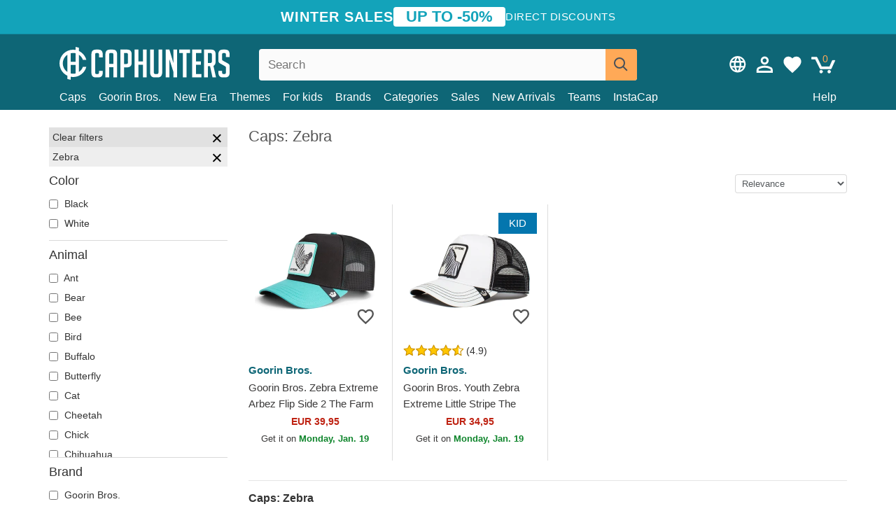

--- FILE ---
content_type: text/html; charset=utf-8
request_url: https://caphunters.cz/en/12-caps?animal=zebra
body_size: 14182
content:
<!DOCTYPE HTML><html lang="en-us"><head><meta charset="utf-8"><title>Caps: Zebra | Caphunters.cz</title> <script type="text/javascript">window.gdprAppliesGlobally=true;(function(){function n(e){if(!window.frames[e]){if(document.body&&document.body.firstChild){var t=document.body;var r=document.createElement("iframe");r.style.display="none";r.name=e;r.title=e;t.insertBefore(r,t.firstChild)}else{setTimeout(function(){n(e)},5)}}}function e(r,a,o,c,s){function e(e,t,r,n){if(typeof r!=="function"){return}if(!window[a]){window[a]=[]}var i=false;if(s){i=s(e,n,r)}if(!i){window[a].push({command:e,version:t,callback:r,parameter:n})}}e.stub=true;e.stubVersion=2;function t(n){if(!window[r]||window[r].stub!==true){return}if(!n.data){return}var i=typeof n.data==="string";var e;try{e=i?JSON.parse(n.data):n.data}catch(t){return}if(e[o]){var a=e[o];window[r](a.command,a.version,function(e,t){var r={};r[c]={returnValue:e,success:t,callId:a.callId};n.source.postMessage(i?JSON.stringify(r):r,"*")},a.parameter)}}if(typeof window[r]!=="function"){window[r]=e;if(window.addEventListener){window.addEventListener("message",t,false)}else{window.attachEvent("onmessage",t)}}}e("__tcfapi","__tcfapiBuffer","__tcfapiCall","__tcfapiReturn");n("__tcfapiLocator");(function(e,t){var r=document.createElement("link");r.rel="preconnect";r.as="script";var n=document.createElement("link");n.rel="dns-prefetch";n.as="script";var i=document.createElement("link");i.rel="preload";i.as="script";var a=document.createElement("script");a.id="spcloader";a.type="text/javascript";a["async"]=true;a.charset="utf-8";var o="https://sdk.privacy-center.org/"+e+"/loader.js?target_type=notice&target="+t;if(window.didomiConfig&&window.didomiConfig.user){var c=window.didomiConfig.user;var s=c.country;var d=c.region;if(s){o=o+"&country="+s;if(d){o=o+"&region="+d}}}r.href="https://sdk.privacy-center.org/";n.href="https://sdk.privacy-center.org/";i.href=o;a.src=o;var f=document.getElementsByTagName("script")[0];f.parentNode.insertBefore(r,f);f.parentNode.insertBefore(n,f);f.parentNode.insertBefore(i,f);f.parentNode.insertBefore(a,f)})("9f9d3a7a-e115-4846-b3cb-42dc6fb4ce08","QVBtGPFB")})();</script> <link rel="preconnect" href="https://static.caphunters.cz"><link rel="preconnect" href="https://www.google-analytics.com"><link rel="preconnect" href="https://www.google.com"><link rel="preconnect" href="https://www.google.es"><link rel="preconnect" href="https://googleads.g.doubleclick.net"><link rel="preconnect" href="https://www.googletagmanager.com"><link rel="preconnect" href="https://bat.bing.com"><link rel="preconnect" href="https://www.googleadservices.com"><link rel="preconnect" href="https://accounts.google.com"><link rel="dns-prefetch" href="https://accounts.google.com"><link rel="preload" href="https://static.caphunters.cz/img/sprite.svg?v=2" as="image" type="image/svg+xml"><link rel="canonical" href="https://caphunters.cz/en/12-caps?animal=zebra"><link rel="stylesheet" href="https://static.caphunters.cz/cache/css/f88be81b75df690d2f669d669cd8b5de.css"><link rel="preload" as="image" href="https://static.caphunters.cz/60639-home_default/goorin-bros-zebra-extreme-arbez-flip-side-2-the-farm-black-and-blue-trucker-hat.webp"><link rel="preload" as="image" href="https://static.caphunters.cz/32095-home_default/goorin-bros-youth-zebra-extreme-little-stripe-the-farm-white-and-black-trucker-hat.webp"><meta name="description" content="At Caphunters, we have a wide selection of Zebra caps for all lovers of this elegant animal. Our caps are made from the finest materials to ensure maximum comfort and durability. Plus, the unique design of each Zebra cap will make it stand out in any outfit, adding a touch of wild style to your look.Discover our collection of Zebra caps at Caphunters and get yours today. With fast and secure shipping, you'll be able to sport your Zebra cap in no time. Don't miss the chance to add a touch of originality to your style with our exclusive caps. Get yours now and show off your unique style!"><meta name="keywords" content="Caps, Zebra"><meta name="robots" content="index,follow"><meta name="viewport" content="user-scalable=yes, width=device-width, maximum-scale=5, initial-scale=1"><meta name="mobile-web-app-capable" content="yes"><meta name="theme-color" content="#0E6676"><meta name="apple-mobile-web-app-status-bar-style" content="black-translucent"><link rel="icon" type="image/png" href="https://static.caphunters.cz/img/favicon-196x196.png" sizes="196x196"><link rel="icon" type="image/png" href="https://static.caphunters.cz/img/favicon-96x96.png" sizes="96x96"><link rel="icon" type="image/png" href="https://static.caphunters.cz/img/favicon-32x32.png" sizes="32x32"><link rel="icon" type="image/png" href="https://static.caphunters.cz/img/favicon-16x16.png" sizes="16x16"><link rel="icon" type="image/png" href="https://static.caphunters.cz/img/favicon-128.png" sizes="128x128"><link rel="shortcut icon" type="image/x-icon" href="https://static.caphunters.cz/img/favicon.ico"><link rel="manifest" href="/manifest.json"> <script type="didomi/javascript" data-vendor="c:bing-ads" defer src="https://static.caphunters.cz/themes/caphunters/js/bing.js"></script> <noscript><img height="1" width="1" style="display:none" src="https://www.facebook.com/tr?id=1666427600331054&ev=PageView&noscript=1" /></noscript><meta property="og:description" content="Hat store with the largest online catalog. Caps and caps at the best prices." /><meta property="og:site_name" content="Caphunters" /><meta property="og:type" content="website" /><meta property="og:url" content="https://caphunters.cz/en/12-caps?animal=zebra" /><meta property="og:title" content="Caphunters - Caps: Zebra | Caphunters.cz" /><meta property="og:image" content="https://caphunters.cz/img/logo_social.jpg" /><meta name="twitter:site" content="@caphunters"><meta name="twitter:creator" content="@caphunters"><meta name="twitter:description" content="Hat store with the largest online catalog. Caps and caps at the best prices."><meta name="twitter:card" content="summary"><meta name="twitter:title" content="Caphunters - Caps: Zebra | Caphunters.cz"><meta name="twitter:image" content="/img/logo_social.jpg"><link href="https://caphunters.com/en/" rel="alternate" hreflang="x-default"><link href="https://caphunters.com/es/12-gorras?animal=cebra" rel="alternate" hreflang="es-us"><link href="https://caphunters.es/12-gorras?animal=cebra" rel="alternate" hreflang="es-es"><link href="https://caphunters.com/en/12-caps?animal=zebra" rel="alternate" hreflang="en-us"><link href="https://caphunters.co.uk/12-caps?animal=zebra" rel="alternate" hreflang="en-gb"><link href="https://caphunters.ie/12-caps?animal=zebra" rel="alternate" hreflang="en-ie"><link href="https://caphunters.ca/en/12-caps?animal=zebra" rel="alternate" hreflang="en-ca"><link href="https://caphunters.bg/en/12-caps?animal=zebra" rel="alternate" hreflang="en-bg"><link href="https://caphunters.hr/12-caps?animal=zebra" rel="alternate" hreflang="en-hr"><link href="https://caphunters.si/12-caps?animal=zebra" rel="alternate" hreflang="en-si"><link href="https://caphunters.ee/12-caps?animal=zebra" rel="alternate" hreflang="en-ee"><link href="https://caphunters.fi/12-caps?animal=zebra" rel="alternate" hreflang="en-fi"><link href="https://caphunters.hu/en/12-caps?animal=zebra" rel="alternate" hreflang="en-hu"><link href="https://caphunters.lv/en/12-caps?animal=zebra" rel="alternate" hreflang="en-lv"><link href="https://caphunters.lt/en/12-caps?animal=zebra" rel="alternate" hreflang="en-lt"><link href="https://caphunters.mt/12-caps?animal=zebra" rel="alternate" hreflang="en-mt"><link href="https://caphunters.sk/en/12-caps?animal=zebra" rel="alternate" hreflang="en-sk"><link href="https://caphunters.ro/en/12-caps?animal=zebra" rel="alternate" hreflang="en-ro"><link href="https://caphunters.fr/12-casquettes?animal=zebre" rel="alternate" hreflang="fr-fr"><link href="https://caphunters.be/12-casquettes?animal=zebre" rel="alternate" hreflang="fr-be"><link href="https://caphunters.ca/fr/12-casquettes?animal=zebre" rel="alternate" hreflang="fr-ca"><link href="https://caphunters.at/fr/12-casquettes?animal=zebre" rel="alternate" hreflang="fr-at"><link href="https://caphunters.ch/fr/12-casquettes?animal=zebre" rel="alternate" hreflang="fr-ch"><link href="https://caphunters.bg/fr/12-casquettes?animal=zebre" rel="alternate" hreflang="fr-bg"><link href="https://caphunters.lu/12-casquettes?animal=zebre" rel="alternate" hreflang="fr-lu"><link href="https://caphunters.ro/fr/12-casquettes?animal=zebre" rel="alternate" hreflang="fr-ro"><link href="https://caphunters.pt/12-bones?animal=zebra" rel="alternate" hreflang="pt-pt"><link href="https://caphunters.de/12-caps?tier=zebra" rel="alternate" hreflang="de-de"><link href="https://caphunters.at/de/12-caps?tier=zebra" rel="alternate" hreflang="de-at"><link href="https://caphunters.ch/de/12-caps?tier=zebra" rel="alternate" hreflang="de-ch"><link href="https://caphunters.bg/de/12-caps?tier=zebra" rel="alternate" hreflang="de-bg"><link href="https://caphunters.hu/de/12-caps?tier=zebra" rel="alternate" hreflang="de-hu"><link href="https://caphunters.lv/de/12-caps?tier=zebra" rel="alternate" hreflang="de-lv"><link href="https://caphunters.sk/de/12-caps?tier=zebra" rel="alternate" hreflang="de-sk"><link href="https://caphunters.it/12-cappellini?animale=zebra" rel="alternate" hreflang="it-it"><link href="https://caphunters.ch/it/12-cappellini?animale=zebra" rel="alternate" hreflang="it-ch"><link href="https://caphunters.pl/12-czapki?zwierze=zebra" rel="alternate" hreflang="pl-pl"><link href="https://caphunters.lt/pl/12-czapki?zwierze=zebra" rel="alternate" hreflang="pl-lt"><link href="https://caphunters.se/12-caps?djur=zebra" rel="alternate" hreflang="sv-se"><link href="https://caphunters.cy/12-caps?animal=" rel="alternate" hreflang="el-cy"><link href="https://caphunters.gr/12-caps?animal=" rel="alternate" hreflang="el-gr"><link href="https://caphunters.dk/12-caps?animal=zebra" rel="alternate" hreflang="da-dk"> <script src="https://accounts.google.com/gsi/client" async defer></script> </head><body id="category" class="ab_0 category category-12 category-caps lang_en"><div id="overlay" style="display:none"></div><div id="header_coupon"><div class="promo-container"><div class="promo-title"> WINTER SALES</div><div class="promo-badge"> UP TO -50%</div><div class="promo-info hidden-sm-down"> Direct discounts</div></div></div> <header><div class="container"><div class="row"><div class="mobile-menu col-xl-4 col-md-7 col-xs-7"><div style="width:46px;float:left" class="hidden-lg-up"><div class="cat-title"> <span class="icon-mobilemenu"> <span class="line"></span> <span class="line"></span> <span class="line"></span> </span></div></div> <a href="/en/" title="Caphunters" name="Caphunters" class="header_logo"> <span class="icon-logo"></span> </a></div><div class="col-xl-2 col-md-3 col-xs-5 push-xl-6 push-md-2 header-icons"> <a class="shopping-cart-block shopping-cart" href="/en/express-order" rel="nofollow"><div> <span class="ajax_cart_quantity">0</span> <span class="icon icon-cart"></span></div> </a><a class="wishlist-header" href="/en/index.php?controller=customerwishlist" title="My wishlist"><div class="icon icon-heart-white"> <span class="wishlist-count" style="display: none"></span></div> </a> <a id="userinfo-block-top" class="header_user_info hidden-lg-down" href="/en/login" rel="nofollow"><div class="login icon icon-account-empty"></div></a><div id="popup-languages-currencies" class="icon icon-lang-currency" style="cursor:pointer;"></div><div id="preferences-popup" class="modal-popup" style="display:none;"><div class="modal-content"> <span class="close-popup">&times;</span> <label class="preferences">Preferences</label><div class="popup-body"><form id="preferences-form"><div class="languages"> <label>Language</label> <select id="languages-block-top" class="form-control hidden-lg-down"><option selected data-href="/en/12-caps"> EN &nbsp;-&nbsp; English</option><option data-href="/de/12-caps"> DE &nbsp;-&nbsp; Deutsch</option> </select></div><div class="currencies"></div> <button type="submit" class="submit-preference exclusive ch-orange"> Update preferences </button></form></div></div></div></div><div class="col-xl-6 col-xs-12 pull-xl-3"><form id="searchbox" method="get" action="/en/search" > <label for="search_query_top">Buscar</label> <input class="search_query form-control" type="text" id="search_query_top" name="search_query" placeholder="Search" value="" /> <button type="submit" class="btn btn-default button-search ch-orange" title="Search"> <span class="icon-search"></span> </button></form></div><div class="block_top_menu col-xs-12"><div class="menu-header hidden-lg-up"> <a href="/en/my-account" rel="nofollow" class="menu-header-greeting"> Hello. </a> <span class="sidebar-toggle-close"></span></div><a href="/en/12-caps">Caps</a> <a href="/en/124_goorin-bros">Goorin Bros.</a> <a href="/en/100_new-era">New Era</a> <a href="/en/our-themes"> Themes</a> <a href="/en/12-caps?for=kid">For kids</a><div> <a href="/en/brands">Brands <span class="icon-submenu hidden-lg-down" style="font-size:12px;">&#9660;</span></a><div class="submenu" style="display:none;"> <a href="/en/10_47-brand">47 Brand</span></a> <a href="/en/177_american-needle">American Needle</span></a> <a href="/en/188_and1">AND1</span></a> <a href="/en/121_caphunters">Caphunters</span></a> <a href="/en/135_capslab">Capslab</span></a> <a href="/en/178_coastal">Coastal</span></a> <a href="/en/136_dc-shoes">DC Shoes</span></a> <a href="/en/168_difuzed">Difuzed</span></a> <a href="/en/128_djinns">Djinns</span></a> <a href="/en/185_ed-hardy">Ed Hardy</span></a> <a href="/en/179_flexfit">Flexfit</span></a> <a href="/en/186_gant">Gant</span></a> <a href="/en/124_goorin-bros">Goorin Bros.</span></a> <a href="/en/184_kangol">Kangol</span></a> <a href="/en/175_kimoa">Kimoa</span></a> <a href="/en/100_new-era">New Era</span></a> <a href="/en/189_nike">Nike</span></a> <a href="/en/182_oblack">Oblack</span></a> <a href="/en/181_pica-pica">Pica Pica</span></a> <a href="/en/176_polo-ralph-lauren">Polo Ralph Lauren</span></a> <a href="/en/171_puma">Puma</span></a> <a href="/en/187_superdry">Superdry</span></a> <a href="/en/174_the-no1-face">The No.1 Face</span></a> <a href="/en/131_von-dutch">Von Dutch</span></a> <a href="/en/172_wheels-and-waves">Wheels And Waves</span></a></div></div><div> <a href="/en/categories">Categories <span class="icon-submenu hidden-lg-down" style="font-size:12px;">&#9660;</span></a><div class="submenu" style="display:none;"> <a href="/en/123-accessories">Accessories</a> <a href="/en/39-flat-caps">Berets</a> <a href="/en/13-buckets-hats">Buckets</a> <a href="/en/12-caps">Caps</a> <a href="/en/14-beanies">Caps</a> <a href="/en/26-sweatshirts">Sweatshirts</a> <a href="/en/122-swim-trunks">Swimwear</a> <a href="/en/24-t-shirts">T-shirts</a></div></div><a href="/en/sales">Sales</a> <a href="/en/new-arrivals">New Arrivals</a> <a href="/en/teams">Teams</a> <a href="/en/instacap">InstaCap</a><a class="help-menu-header-link" href="/en/contact">Help</a><a class="hidden-lg-up" style="color: #BF6713;" href="/en/my-account"> My account </a><div class="hidden-lg-up"> <a href="#" style="color: #BF6713;">Change language</a><div class="submenu" style="display:none;"> <a href="/en/12-caps"> English </a> <a href="/de/12-caps"> Deutsch </a></div></div></div></div></div> </header><div id="columns" class="container"><div id="left_column" class="hidden-lg-down column col-xs-12 col-xl-3"><div id="amazzing_filter" class="af block displayLeftColumn"><h2 class="hidden-lg-up" style="display: inline-block;">Filter by</h2> <span class="hidden-lg-up sidebar_filters-toggle sidebar-toggle-close"></span><div class="block_content"><div class="selectedFilters"><div class="clearAll"> Clear filters <a href="#" class="icon-times all" title="Clear all"></a></div><div class="cf" data-id="f-750" data-url="animal:zebra"> Zebra <a href="#" class="icon-times close"></a></div></div><form id="af_form"><div class="af_filter" data-url="color"><h5>Color</h5> <label for="a-28"> <input type="checkbox" autocomplete="off" id="a-28" data-url="black"> Black </label> <label for="a-27"> <input type="checkbox" autocomplete="off" id="a-27" data-url="white"> White </label></div><div class="af_filter" data-url="animal"><h5>Animal</h5> <label for="f-904"> <input type="checkbox" autocomplete="off" id="f-904" data-url="ant"> Ant </label> <label for="f-480"> <input type="checkbox" autocomplete="off" id="f-480" data-url="bear"> Bear </label> <label for="f-487"> <input type="checkbox" autocomplete="off" id="f-487" data-url="bee"> Bee </label> <label for="f-495"> <input type="checkbox" autocomplete="off" id="f-495" data-url="bird"> Bird </label> <label for="f-535"> <input type="checkbox" autocomplete="off" id="f-535" data-url="buffalo"> Buffalo </label> <label for="f-814"> <input type="checkbox" autocomplete="off" id="f-814" data-url="butterfly"> Butterfly </label> <label for="f-496"> <input type="checkbox" autocomplete="off" id="f-496" data-url="cat"> Cat </label> <label for="f-934"> <input type="checkbox" autocomplete="off" id="f-934" data-url="cheetah"> Cheetah </label> <label for="f-488"> <input type="checkbox" autocomplete="off" id="f-488" data-url="chick"> Chick </label> <label for="f-780"> <input type="checkbox" autocomplete="off" id="f-780" data-url="chihuahua"> Chihuahua </label> <label for="f-551"> <input type="checkbox" autocomplete="off" id="f-551" data-url="cow"> Cow </label> <label for="f-950"> <input type="checkbox" autocomplete="off" id="f-950" data-url="coyote"> Coyote </label> <label for="f-792"> <input type="checkbox" autocomplete="off" id="f-792" data-url="crab"> Crab </label> <label for="f-484"> <input type="checkbox" autocomplete="off" id="f-484" data-url="crocodile"> Crocodile </label> <label for="f-952"> <input type="checkbox" autocomplete="off" id="f-952" data-url="crow"> Crow </label> <label for="f-492"> <input type="checkbox" autocomplete="off" id="f-492" data-url="deer"> Deer </label> <label for="f-781"> <input type="checkbox" autocomplete="off" id="f-781" data-url="doberman"> Doberman </label> <label for="f-554"> <input type="checkbox" autocomplete="off" id="f-554" data-url="dodo"> Dodo </label> <label for="f-536"> <input type="checkbox" autocomplete="off" id="f-536" data-url="dog"> Dog </label> <label for="f-513"> <input type="checkbox" autocomplete="off" id="f-513" data-url="dolphin"> Dolphin </label> <label for="f-533"> <input type="checkbox" autocomplete="off" id="f-533" data-url="dragon"> Dragon </label> <label for="f-812"> <input type="checkbox" autocomplete="off" id="f-812" data-url="dragonfly"> Dragonfly </label> <label for="f-510"> <input type="checkbox" autocomplete="off" id="f-510" data-url="dromedary"> Dromedary </label> <label for="f-523"> <input type="checkbox" autocomplete="off" id="f-523" data-url="duck"> Duck </label> <label for="f-486"> <input type="checkbox" autocomplete="off" id="f-486" data-url="eagle"> Eagle </label> <label for="f-903"> <input type="checkbox" autocomplete="off" id="f-903" data-url="firefly"> Firefly </label> <label for="f-519"> <input type="checkbox" autocomplete="off" id="f-519" data-url="flamenco"> Flamenco </label> <label for="f-489"> <input type="checkbox" autocomplete="off" id="f-489" data-url="fox"> Fox </label> <label for="f-557"> <input type="checkbox" autocomplete="off" id="f-557" data-url="french-bulldog"> French Bulldog </label> <label for="f-751"> <input type="checkbox" autocomplete="off" id="f-751" data-url="giraffe"> Giraffe </label> <label for="f-497"> <input type="checkbox" autocomplete="off" id="f-497" data-url="goat"> Goat </label> <label for="f-516"> <input type="checkbox" autocomplete="off" id="f-516" data-url="gorilla"> Gorilla </label> <label for="f-515"> <input type="checkbox" autocomplete="off" id="f-515" data-url="hen"> Hen </label> <label for="f-752"> <input type="checkbox" autocomplete="off" id="f-752" data-url="hippopotamus"> Hippopotamus </label> <label for="f-503"> <input type="checkbox" autocomplete="off" id="f-503" data-url="horse"> Horse </label> <label for="f-1003"> <input type="checkbox" autocomplete="off" id="f-1003" data-url="hummingbird"> Hummingbird </label> <label for="f-905"> <input type="checkbox" autocomplete="off" id="f-905" data-url="jackal"> Jackal </label> <label for="f-491"> <input type="checkbox" autocomplete="off" id="f-491" data-url="lion"> Lion </label> <label for="f-815"> <input type="checkbox" autocomplete="off" id="f-815" data-url="lizard"> Lizard </label> <label for="f-1079"> <input type="checkbox" autocomplete="off" id="f-1079" data-url="lobster"> Lobster </label> <label for="f-534"> <input type="checkbox" autocomplete="off" id="f-534" data-url="moose"> Moose </label> <label for="f-1092"> <input type="checkbox" autocomplete="off" id="f-1092" data-url="mouse"> Mouse </label> <label for="f-1002"> <input type="checkbox" autocomplete="off" id="f-1002" data-url="opossum"> Opossum </label> <label for="f-549"> <input type="checkbox" autocomplete="off" id="f-549" data-url="orca"> Orca </label> <label for="f-490"> <input type="checkbox" autocomplete="off" id="f-490" data-url="owl"> Owl </label> <label for="f-935"> <input type="checkbox" autocomplete="off" id="f-935" data-url="ox"> Ox </label> <label for="f-511"> <input type="checkbox" autocomplete="off" id="f-511" data-url="paloma"> Paloma </label> <label for="f-526"> <input type="checkbox" autocomplete="off" id="f-526" data-url="panther"> Panther </label> <label for="f-545"> <input type="checkbox" autocomplete="off" id="f-545" data-url="parrot"> Parrot </label> <label for="f-1076"> <input type="checkbox" autocomplete="off" id="f-1076" data-url="pegasus"> Pegasus </label> <label for="f-540"> <input type="checkbox" autocomplete="off" id="f-540" data-url="pitbull"> Pitbull </label> <label for="f-770"> <input type="checkbox" autocomplete="off" id="f-770" data-url="rabbit"> Rabbit </label> <label for="f-529"> <input type="checkbox" autocomplete="off" id="f-529" data-url="raccoon"> Raccoon </label> <label for="f-951"> <input type="checkbox" autocomplete="off" id="f-951" data-url="rhinoceros"> Rhinoceros </label> <label for="f-481"> <input type="checkbox" autocomplete="off" id="f-481" data-url="rooster"> Rooster </label> <label for="f-542"> <input type="checkbox" autocomplete="off" id="f-542" data-url="rottweiler"> Rottweiler </label> <label for="f-543"> <input type="checkbox" autocomplete="off" id="f-543" data-url="scorpion"> Scorpion </label> <label for="f-755"> <input type="checkbox" autocomplete="off" id="f-755" data-url="seagull"> Seagull </label> <label for="f-507"> <input type="checkbox" autocomplete="off" id="f-507" data-url="seal"> Seal </label> <label for="f-521"> <input type="checkbox" autocomplete="off" id="f-521" data-url="shark"> Shark </label> <label for="f-493"> <input type="checkbox" autocomplete="off" id="f-493" data-url="sheep"> Sheep </label> <label for="f-765"> <input type="checkbox" autocomplete="off" id="f-765" data-url="siamese-fighting-fish"> Siamese Fighting Fish </label> <label for="f-1078"> <input type="checkbox" autocomplete="off" id="f-1078" data-url="skull"> Skull </label> <label for="f-560"> <input type="checkbox" autocomplete="off" id="f-560" data-url="snake"> Snake </label> <label for="f-890"> <input type="checkbox" autocomplete="off" id="f-890" data-url="squid"> Squid </label> <label for="f-498"> <input type="checkbox" autocomplete="off" id="f-498" data-url="squirrel"> Squirrel </label> <label for="f-553"> <input type="checkbox" autocomplete="off" id="f-553" data-url="t-rex"> T-Rex </label> <label for="f-518"> <input type="checkbox" autocomplete="off" id="f-518" data-url="tiger"> Tiger </label> <label for="f-778"> <input type="checkbox" autocomplete="off" id="f-778" data-url="toad"> Toad </label> <label for="f-504"> <input type="checkbox" autocomplete="off" id="f-504" data-url="toro"> Toro </label> <label for="f-774"> <input type="checkbox" autocomplete="off" id="f-774" data-url="turtle"> Turtle </label> <label for="f-790"> <input type="checkbox" autocomplete="off" id="f-790" data-url="vulture"> Vulture </label> <label for="f-501"> <input type="checkbox" autocomplete="off" id="f-501" data-url="wolf"> Wolf </label> <label for="f-750"> <input type="checkbox" autocomplete="off" id="f-750" data-url="zebra" checked> Zebra </label></div><div class="af_filter" data-url="brand"><h5>Brand</h5> <label for="m-124"> <input type="checkbox" autocomplete="off" id="m-124" data-url="goorin-bros"> Goorin Bros. </label></div><div class="af_filter" data-url="for"><h5>For</h5> <label for="f-93"> <input type="checkbox" autocomplete="off" id="f-93" data-url="adult"> Adult </label> <label for="f-92"> <input type="checkbox" autocomplete="off" id="f-92" data-url="kid"> Kid </label></div><div class="af_filter" data-url="shape"><h5>Shape</h5> <label for="f-5"> <input type="checkbox" autocomplete="off" id="f-5" data-url="trucker"> Trucker </label></div><div class="af_filter" data-url="brim"><h5>Brim</h5> <label for="f-725"> <input type="checkbox" autocomplete="off" id="f-725" data-url="curve"> Curve </label></div><div class="af_filter" data-url="closure"><h5>Closure</h5> <label for="f-99"> <input type="checkbox" autocomplete="off" id="f-99" data-url="snapback"> Snapback </label></div></form></div></div></div><div id="center_column" class="center_column col-xs-12 col-xl-9"><div class="row"><div class="col-xs-12 col-lg-6"><h1 class="page-heading"><span class="cat-name">Caps: Zebra</span></h1></div><div style="margin-bottom:15px;" class="col-xs-12"></div><div class="col-xs-6 col-xl-12"> <select name="order-by" class="select-sort form-control" aria-label="order-by" data-default-orderby="date_upd"><option value="date_upd" selected="selected">Relevance</option><option value="novelty_score:desc">Novelty</option><option value="price:asc">Price: Low to high</option><option value="price:desc">Price: High to low</option> </select></div><div class="col-xs-6 col-xl-3"><div id="mobile_left_column" class="hidden-lg-up"><select aria-label="Filter" name="filter-by" class="select-sort form-control sidebar_filters-toggle hidden-lg-up"><option value="1" selected="selected">Filter</option> </select></div></div></div><ul id="product_list" class="product-table-borders product_list grid row" data-field-list-type="list"><li data-position=1 data-idproduct=14776 data-googleadsid=14776 class="col-xs-6 col-md-6 col-lg-4 col-xl-3"> <a class="product_img_link" href="/en/14776-goorin-bros-zebra-extreme-arbez-flip-side-2-the-farm-black-and-blue-trucker-hat.html"> <img src="https://static.caphunters.cz/60639-home_default/goorin-bros-zebra-extreme-arbez-flip-side-2-the-farm-black-and-blue-trucker-hat.webp" alt="Goorin Bros. Zebra Extreme Arbez Flip Side 2 The Farm Black and Blue Trucker Hat" height=200 width=200 fetchpriority="high" /> </a> <a href="/en/index.php?controller=my-wishlist&action=add&id_product=14776" class="list-page add-to-wishlist" data-id-product="14776"><i class="icon icon-heart-empty"></i></a><div class="icon-list-stars" style="background:none;"></div> <a class="product-manufacturer-list hidden-sm-down" href="/en/124_goorin-bros"> Goorin Bros. </a> <span class="product-manufacturer-list hidden-md-up"> Goorin Bros. </span> <a class="product-name" href="/en/14776-goorin-bros-zebra-extreme-arbez-flip-side-2-the-farm-black-and-blue-trucker-hat.html"> <span class="name">Goorin Bros. Zebra Extreme Arbez Flip Side 2 The Farm Black and Blue Trucker Hat</span><div class="content_price"> EUR 39,95</div><div class="availability_list_block c"> Get it on <span class="b"> Monday, Jan. 19 </span></div> </a></li><li data-position=2 data-idproduct=9770 data-googleadsid=9770 class="col-xs-6 col-md-6 col-lg-4 col-xl-3"> <a class="product_img_link" href="/en/9770-goorin-bros-youth-zebra-extreme-little-stripe-the-farm-white-and-black-trucker-hat.html"> <img src="https://static.caphunters.cz/32095-home_default/goorin-bros-youth-zebra-extreme-little-stripe-the-farm-white-and-black-trucker-hat.webp" alt="Goorin Bros. Youth Zebra Extreme Little Stripe The Farm White and Black Trucker Hat" height=200 width=200 fetchpriority="high" /> <span class="kid-box">Kid</span> </a> <a href="/en/index.php?controller=my-wishlist&action=add&id_product=9770" class="list-page add-to-wishlist" data-id-product="9770"><i class="icon icon-heart-empty"></i></a> <span class="icon-list-stars icon-stars-4-5"></span> (4.9) <a class="product-manufacturer-list hidden-sm-down" href="/en/124_goorin-bros"> Goorin Bros. </a> <span class="product-manufacturer-list hidden-md-up"> Goorin Bros. </span> <a class="product-name" href="/en/9770-goorin-bros-youth-zebra-extreme-little-stripe-the-farm-white-and-black-trucker-hat.html"> <span class="name">Goorin Bros. Youth Zebra Extreme Little Stripe The Farm White and Black Trucker Hat</span><div class="content_price"> EUR 34,95</div><div class="availability_list_block c"> Get it on <span class="b"> Monday, Jan. 19 </span></div> </a></li></ul><div class="bottom-pagination-content"></div><div class="chparagraph"><hr><h2 style="font-size: 16px;font-weight: bold;" id="category_description">Caps: Zebra</h2> At Caphunters, we have a wide selection of Zebra caps for all lovers of this elegant animal. Our caps are made from the finest materials to ensure maximum comfort and durability. Plus, the unique design of each Zebra cap will make it stand out in any outfit, adding a touch of wild style to your look.<br /> <br /> Discover our collection of Zebra caps at Caphunters and get yours today. With fast and secure shipping, you'll be able to sport your Zebra cap in no time. Don't miss the chance to add a touch of originality to your style with our exclusive caps. Get yours now and show off your unique style!</div></div><div style="clear:both"></div></div><footer id="footer" class="footer-container"><div class="ch-blue"><div class="container row center-div"><div class="footer-block col-xs-12 col-md-4 c"></div><div class="footer-block col-xs-6 col-sm-6 col-md-4" style="text-align: center;"> <span class="footer-text" style="margin-bottom:10px;">In collaboration with</span><br><div class="icon icon-eden"></div><br> <span class="footer-text">Eden Reforestation Projects</span></div><div class="footer-block col-xs-6 col-sm-6 col-md-4" style="text-align: center;"> <span class="footer-text">You can pay with:</span><br> any payment card<br> PayPal<br> Transfers 24<br></div></div></div><div class="ch-dark-blue"><div class="container row center-div"><div class="col-xs-6 col-md-4 c"> <a href="/en/contact">Help</a><br> <a href="/en/my-account">My Account</a><br> <a style="white-space: nowrap;" href="/en/stylefortrees">#StyleForTrees&nbsp;&nbsp;<span class="icon icon-tree"></span></a><br> <a href="javascript:Didomi.preferences.show()">Consent choices</a><br> <a href="/en/terms-and-conditions">Terms and conditions of use</a><br></div><div class="c footer-block col-xs-6 col-md-4 push-md-4"> Find us in:<br> <a href="https://www.tiktok.com/@caphunters" target="_blank" rel="noopener noreferrer"> TikTok </a><br> <a href="https://www.facebook.com/caphunters" target="_blank" rel="noopener noreferrer"> Facebook </a><br> <a href="https://www.instagram.com/caphuntersshop/" target="_blank" rel="noopener noreferrer"> Instagram </a><br></div><div class="stars-footer-block c footer-block col-xs-12 col-md-4 pull-md-4"> <a class="no-underline" href="/en/reviews" style="line-height:normal;"> <span style="font-size: 17px;" class="b"> <span class="icon-front-stars-5-0"></span> 4.9 </span> <br> <span class="underline">48724 customer reviews</span> </a></div></div></div><div class="ch-darker-blue"><div class="container row center-div"><div id="chfootershops" class="col-xs-12 col-sm-12 col-md-12" ><span>Caphunters</span><div><a href="https://caphunters.at">Austria</a><a href="https://caphunters.be">Belgique</a><a href="https://caphunters.bg">Bulgaria</a><a href="https://caphunters.ca">Canada</a><a href="https://caphunters.hr">Croatia</a><a href="https://caphunters.cy">Cyprus</a><a href="https://caphunters.cz">Czech Republic</a><a href="https://caphunters.dk">Denmark</a><a href="https://caphunters.de">Deutschland</a><a href="https://caphunters.es">España</a><a href="https://caphunters.ee">Estonia</a><a href="https://caphunters.fi">Finland</a><a href="https://caphunters.fr">France</a><a href="https://caphunters.com">Global</a><a href="https://caphunters.gr">Greece</a><a href="https://caphunters.hu">Hungary</a><a href="https://caphunters.ie">Ireland</a><a href="https://caphunters.it">Italia</a><a href="https://caphunters.lv">Latvia</a><a href="https://caphunters.lt">Lithuania</a><a href="https://caphunters.lu">Luxembourg</a><a href="https://caphunters.mt">Malta</a><a href="https://caphunters.pl">Poland</a><a href="https://caphunters.pt">Portugal</a><a href="https://caphunters.ro">Romania</a><a href="https://caphunters.sk">Slovakia</a><a href="https://caphunters.si">Slovenia</a><a href="https://caphunters.se">Sweden</a><a href="https://caphunters.ch">Switzerland</a><a href="https://caphunters.co.uk">United Kingdom</a><a href="https://caphunters.com/">Other countries</a></div></div></div> </footer> <script type="application/ld+json">{"@context":"http://schema.org","@graph":[{"@type":"BreadcrumbList","itemListElement":[{"@type":"ListItem","position":1,"item":{"@id":"/en/12-caps","name":"Caps"}}]},{"@type":"Product","name":"Goorin Bros. Zebra Extreme Arbez Flip Side 2 The Farm Black and Blue Trucker Hat","image":"https://static.caphunters.cz/60639-large_default/goorin-bros-zebra-extreme-arbez-flip-side-2-the-farm-black-and-blue-trucker-hat.webp","description":"Goorin Bros. Zebra Extreme Arbez Flip Side 2 The Farm Black and Blue Trucker Hat, Brand: Goorin Bros., Shape: Trucker, For: Adult, Closure: Snapback, Design: Unisex","sku":"14776","brand":{"@type":"Brand","name":"Goorin Bros."},"offers":{"@type":"Offer","url":"/en/caps/14776-goorin-bros-zebra-extreme-arbez-flip-side-2-the-farm-black-and-blue-trucker-hat.html","priceValidUntil":"2080-01-01T00:00:00+02:00","priceCurrency":"EUR","price":"39.95","itemCondition":"http://schema.org/NewCondition","availability":"http://schema.org/InStock"},"gtin13":"090625594572"},{"@type":"Product","name":"Goorin Bros. Youth Zebra Extreme Little Stripe The Farm White and Black Trucker Hat","image":"https://static.caphunters.cz/32095-large_default/goorin-bros-youth-zebra-extreme-little-stripe-the-farm-white-and-black-trucker-hat.webp","description":"Goorin Bros. Youth Zebra Extreme Little Stripe The Farm White and Black Trucker Hat, Brand: Goorin Bros., Shape: Trucker, For: Youth, Closure: Snapback, Design: Unisex","sku":"9770","brand":{"@type":"Brand","name":"Goorin Bros."},"offers":{"@type":"Offer","url":"/en/caps/9770-goorin-bros-youth-zebra-extreme-little-stripe-the-farm-white-and-black-trucker-hat.html","priceValidUntil":"2080-01-01T00:00:00+02:00","priceCurrency":"EUR","price":"34.95","itemCondition":"http://schema.org/NewCondition","availability":"http://schema.org/InStock"},"aggregateRating":{"@type":"AggregateRating","ratingValue":"5","reviewCount":"2"},"review":{"@type":"Review","author":{"@type":"Person","name":"Ferenc K."},"datePublished":"2023-12-20 20:26:17","description":"","name":"","reviewRating":{"@type":"Rating","bestRating":"5","ratingValue":"5","worstRating":"1"}},"gtin13":""}]}</script> <script type="text/javascript" src="https://static.caphunters.cz/js/jquery/jquery-3.6.0.min.js"></script> <script>!function(f,b,e,v,n,t,s){if(f.fbq)return;n=f.fbq=function(){n.callMethod?n.callMethod.apply(n,arguments):n.queue.push(arguments)};if(!f._fbq)f._fbq=n;n.push=n;n.loaded=!0;n.version='2.0';n.queue=[];t=b.createElement(e);t.async=!0;t.src=v;s=b.getElementsByTagName(e)[0];s.parentNode.insertBefore(t,s)}(window,document,'script','https://connect.facebook.net/en_US/fbevents.js');fbq('init','1666427600331054');fbq('track','PageView');!function(w,d,t){w.TiktokAnalyticsObject=t;var ttq=w[t]=w[t]||[];ttq.methods=["page","track","identify","instances","debug","on","off","once","ready","alias","group","enableCookie","disableCookie","holdConsent","revokeConsent","grantConsent"],ttq.setAndDefer=function(t,e){t[e]=function(){t.push([e].concat(Array.prototype.slice.call(arguments,0)))}};for(var i=0;i<ttq.methods.length;i++)ttq.setAndDefer(ttq,ttq.methods[i]);ttq.instance=function(t){for(var e=ttq._i[t]||[],n=0;n<ttq.methods.length;n++)ttq.setAndDefer(e,ttq.methods[n]);return e},ttq.load=function(e,n){var r="https://analytics.tiktok.com/i18n/pixel/events.js",o=n&&n.partner;ttq._i=ttq._i||{},ttq._i[e]=[],ttq._i[e]._u=r,ttq._t=ttq._t||{},ttq._t[e]=+new Date,ttq._o=ttq._o||{},ttq._o[e]=n||{};n=document.createElement("script");n.type="text/javascript",n.async=!0,n.src=r+"?sdkid="+e+"&lib="+t;e=document.getElementsByTagName("script")[0];e.parentNode.insertBefore(n,e)};ttq.load('CQBONNRC77U89M86N43G');ttq.page();}(window,document,'ttq');(function(){var clientId='1076986149176-6jkf51tf94cn6ss6ns3lul7grdu1ubak.apps.googleusercontent.com';if(!clientId)return;function initGoogleButtons(){if(typeof google==='undefined'||!google.accounts||!google.accounts.id){return false;} google.accounts.id.initialize({client_id:clientId,callback:function(response){if(window.handleGoogleSignInCallback){try{window.handleGoogleSignInCallback(response);}catch(e){console.error('Error en callback de Google:',e);var callbackUrl=window.location.origin+'/index.php?controller=googlecallback&credential='+encodeURIComponent(response.credential)+'&_t='+Date.now();window.location.replace(callbackUrl);}}else{var callbackUrl=window.location.origin+'/index.php?controller=googlecallback&credential='+encodeURIComponent(response.credential)+'&_t='+Date.now();window.location.replace(callbackUrl);}},auto_select:false});var buttons=document.querySelectorAll('.gsi-material-button.google-login-button');buttons.forEach(function(button){if(button.hasAttribute('data-google-listener')){return;} button.setAttribute('data-google-listener','true');button.addEventListener('click',function(e){e.preventDefault();var contentWrapper=button.querySelector('.gsi-material-button-content-wrapper');if(contentWrapper){var spinner=contentWrapper.querySelector('.gsi-material-button-spinner');if(!spinner){spinner=document.createElement('div');spinner.className='gsi-material-button-spinner';contentWrapper.appendChild(spinner);} button.classList.add('loading');button.disabled=true;} var backParam='';var backInput=null;if(button.classList.contains('gsi-material-button-login-opc')||button.classList.contains('gsi-material-button-register-opc')){backInput=document.getElementById('back_login_opc');if(backInput&&backInput.value){backParam='&back='+encodeURIComponent(backInput.value);}else{var currentUrl=window.location.href;backParam='&back='+encodeURIComponent(currentUrl);}}else{backInput=document.getElementById('back')||document.getElementById('back_register');if(backInput&&backInput.value){backParam='&back='+encodeURIComponent(backInput.value);}else{var urlParams=new URLSearchParams(window.location.search);var backFromUrl=urlParams.get('back');if(backFromUrl){backParam='&back='+encodeURIComponent(backFromUrl);}}} var loginUrl=window.location.origin+'/index.php?controller=googlelogin'+backParam;window.location.href=loginUrl;});});return true;} if(initGoogleButtons()){return;} var isMobile=/Android|webOS|iPhone|iPad|iPod|BlackBerry|IEMobile|Opera Mini/i.test(navigator.userAgent);var checkInterval=isMobile?50:10;var checkGoogle=setInterval(function(){if(initGoogleButtons()){clearInterval(checkGoogle);}},checkInterval);setTimeout(function(){clearInterval(checkGoogle);},5000);})();(function(){var appId='1883820402219503';if(!appId)return;window.fbAsyncInit=function(){FB.init({appId:appId,cookie:true,xfbml:true,version:'v24.0'});};(function(d,s,id){var js,fjs=d.getElementsByTagName(s)[0];if(d.getElementById(id))return;js=d.createElement(s);js.id=id;js.src='https://connect.facebook.net/es_ES/sdk.js';fjs.parentNode.insertBefore(js,fjs);}(document,'script','facebook-jssdk'));function initFacebookButton(){if(typeof FB==='undefined'){return false;} var buttons=[document.getElementById('facebook-login-btn'),document.getElementById('facebook-register-opc-btn'),document.getElementById('facebook-login-opc-btn'),document.getElementById('facebook-create-account-btn')].filter(function(btn){return btn!==null;});if(buttons.length===0){return false;} var initialized=false;buttons.forEach(function(button){if(button.hasAttribute('data-facebook-listener')){return;} button.setAttribute('data-facebook-listener','true');initialized=true;button.addEventListener('click',function(e){e.preventDefault();var contentWrapper=button.querySelector('.gsi-material-button-content-wrapper');if(contentWrapper){var spinner=contentWrapper.querySelector('.gsi-material-button-spinner');if(!spinner){spinner=document.createElement('div');spinner.className='gsi-material-button-spinner';contentWrapper.appendChild(spinner);} button.classList.add('loading');button.disabled=true;} var backParam='';var backInput=null;if(button.id==='facebook-login-opc-btn'||button.id==='facebook-register-opc-btn'){backInput=document.getElementById('back_login_opc');if(backInput&&backInput.value){backParam='&back='+encodeURIComponent(backInput.value);}else{var currentUrl=window.location.href;backParam='&back='+encodeURIComponent(currentUrl);}}else{backInput=document.getElementById('back')||document.getElementById('back_register');if(backInput&&backInput.value){backParam='&back='+encodeURIComponent(backInput.value);}else{var urlParams=new URLSearchParams(window.location.search);var backFromUrl=urlParams.get('back');if(backFromUrl){backParam='&back='+encodeURIComponent(backFromUrl);}}} var loginUrl=window.location.origin+'/index.php?controller=facebooklogin'+backParam;window.location.href=loginUrl;});});return initialized;} function checkFacebookSDK(){if(initFacebookButton()){return;} setTimeout(checkFacebookSDK,100);} setTimeout(checkFacebookSDK,500);})();$(document).ready(function(){$('#popup-languages-currencies').click(function(){$('#preferences-popup').fadeIn();});$('.close-popup').click(function(){$('#preferences-popup').fadeOut();});$(document).click(function(e){if($(e.target).is('#preferences-popup')){$('#preferences-popup').fadeOut();}});});$('#preferences-form').on('submit',function(e){e.preventDefault();var langUrl=$('#languages-block-top option:selected').attr('data-href');var idCurrency=$('#currencies-block-top').val();$.ajax({type:'POST',headers:{"cache-control":"no-cache"},url:baseDir+'index.php?rand='+new Date().getTime(),data:'controller=change-currency&id_currency='+parseInt(idCurrency),success:function(){window.location.replace(langUrl);}});});if(typeof fbq!=='undefined'){fbq('track','ViewContent',{content_ids:[14776,9770],content_type:'product'});} function defer_gtag_view_item_list(){if(window.dataLayer&&typeof gtag==='function'){product_view_item_list('view_item_list');} else{setTimeout(defer_gtag_view_item_list,500);}} function product_view_item_list(event_name){items=[];var ids=[14776,9770];ids.forEach(element=>{if(element){items.push({'id':element,'google_business_vertical':'retail'});}});if(items&&items.length>0){gtag('event',event_name,{'items':items});}} defer_gtag_view_item_list();var current_page=1;var page_n=current_page+1;var searching=0;var next_page_content="";var first=true;var cache_available=true;var cache_debug=false;var max_cache_size=1024*1024;var max_states=20;function isSessionStorageAvailable(){try{var test='__sessionStorage_test__';sessionStorage.setItem(test,'test');sessionStorage.removeItem(test);return true;}catch(e){return false;}} function getObjectSize(obj){try{return new Blob([JSON.stringify(obj)]).size;}catch(e){return JSON.stringify(obj).length;}} function cleanOldPageStates(){if(!isSessionStorageAvailable()){cache_available=false;return;} try{var now=Date.now();var keys_to_remove=[];var page_state_keys=[];var current_base_url=window.location.pathname;for(var i=0;i<sessionStorage.length;i++){var key=sessionStorage.key(i);if(key&&key.startsWith('page_state_')){try{var state_str=sessionStorage.getItem(key);var state=JSON.parse(state_str);if(state&&state.timestamp){if(now-state.timestamp>1800000){keys_to_remove.push(key);}else{var state_url=state.base_url||'';if(state_url===current_base_url){page_state_keys.push({key:key,timestamp:state.timestamp,size:getObjectSize(state)});}else{keys_to_remove.push(key);}}}else{keys_to_remove.push(key);}}catch(e){keys_to_remove.push(key);}}} if(page_state_keys.length>max_states){page_state_keys.sort(function(a,b){return a.timestamp-b.timestamp;});var excess_keys=page_state_keys.slice(0,page_state_keys.length-max_states);excess_keys.forEach(function(item){keys_to_remove.push(item.key);});} keys_to_remove.forEach(function(key){try{sessionStorage.removeItem(key);}catch(e){}});if(cache_debug&&keys_to_remove.length>0){console.log('Cache: Limpiados '+keys_to_remove.length+' estados antiguos');}}catch(e){cache_available=false;if(cache_debug)console.log('Cache: Error limpiando estados:',e);}} function savePageState(storage_key,state_data){if(!cache_available||!isSessionStorageAvailable()){return false;} try{var state_size=getObjectSize(state_data);if(state_size>max_cache_size){if(cache_debug)console.log('Cache: Estado demasiado grande:',state_size);return false;} sessionStorage.setItem(storage_key,JSON.stringify(state_data));if(cache_debug)console.log('Cache: Guardado estado',storage_key);return true;}catch(e){if(cache_debug)console.log('Cache: Error guardando estado:',e);if(e.name==='QuotaExceededError'||e.code===22){try{var current_base_url=window.location.pathname;var keys_to_remove=[];for(var i=0;i<sessionStorage.length;i++){var key=sessionStorage.key(i);if(key&&key.startsWith('page_state_'+current_base_url.replace(/[^a-zA-Z0-9]/g,'_'))){keys_to_remove.push(key);}} keys_to_remove.forEach(function(key){sessionStorage.removeItem(key);});sessionStorage.setItem(storage_key,JSON.stringify(state_data));return true;}catch(e2){cache_available=false;return false;}} return false;}} function loadPageState(storage_key){if(!cache_available||!isSessionStorageAvailable()){return null;} try{var saved_state=sessionStorage.getItem(storage_key);if(saved_state){var state_data=JSON.parse(saved_state);if(Date.now()-state_data.timestamp<1800000){return state_data;}else{sessionStorage.removeItem(storage_key);}}}catch(e){if(cache_debug)console.log('Cache: Error cargando estado:',e);try{sessionStorage.removeItem(storage_key);}catch(e2){}} return null;} function initializePageState(){cache_available=isSessionStorageAvailable();if(!cache_available){if(cache_debug)console.log('Cache: sessionStorage no disponible');return;} cleanOldPageStates();try{var base_url=window.location.pathname;var initial_html=$('#product_list').html();if(!initial_html||initial_html.trim().length===0){return;} var initial_state={page:current_page,html:initial_html,url:window.location.href,base_url:base_url,timestamp:Date.now(),user_agent:navigator.userAgent.substring(0,50)};var storage_key='page_state_'+base_url.replace(/[^a-zA-Z0-9]/g,'_')+'_'+current_page;savePageState(storage_key,initial_state);if(!history.state){history.replaceState(initial_state,'',window.location.href);} if(cache_debug)console.log('Cache: Inicializado para página',current_page);}catch(e){if(cache_debug)console.log('Cache: Error inicializando:',e);cache_available=false;}} window.addEventListener('popstate',function(event){if(!cache_available){window.location.reload();return;} if(event.state&&event.state.page){var target_page=event.state.page;var base_url=window.location.pathname;var storage_key='page_state_'+base_url.replace(/[^a-zA-Z0-9]/g,'_')+'_'+target_page;var state_data=loadPageState(storage_key);if(state_data&&state_data.html){try{var temp_div=document.createElement('div');temp_div.innerHTML=state_data.html;if(temp_div.children.length>0){$('#product_list').fadeTo(150,0.6,function(){$(this).html(state_data.html).fadeTo(150,1);});page_n=target_page+1;current_page=target_page;if(target_page===1){setTimeout(function(){$('html, body').animate({scrollTop:0},400);},250);} if(cache_debug)console.log('Cache: Restaurado página',target_page);return;}}catch(e){if(cache_debug)console.log('Cache: Error restaurando contenido:',e);}}} if(cache_debug)console.log('Cache: Recargando página (no se pudo restaurar)');window.location.reload();});function updateURL(){var pages_loaded=page_n-1;var base_url=window.location.pathname;var current_params=new URLSearchParams(window.location.search);if(pages_loaded>1){current_params.set('p',pages_loaded);}else{current_params.delete('p');} var new_url=base_url;var params_string=current_params.toString();if(params_string){new_url+='?'+params_string;} if(new_url===window.location.href){return;} if(cache_available){try{var current_html=$('#product_list').html();if(current_html&&current_html.trim().length>0){var current_state={page:current_page,html:current_html,url:window.location.href,base_url:base_url,timestamp:Date.now(),user_agent:navigator.userAgent.substring(0,50)};var current_storage_key='page_state_'+base_url.replace(/[^a-zA-Z0-9]/g,'_')+'_'+current_page;savePageState(current_storage_key,current_state);var new_state={page:pages_loaded,html:current_html,url:new_url,base_url:base_url,timestamp:Date.now(),user_agent:navigator.userAgent.substring(0,50)};var new_storage_key='page_state_'+base_url.replace(/[^a-zA-Z0-9]/g,'_')+'_'+pages_loaded;savePageState(new_storage_key,new_state);history.pushState(new_state,'',new_url);if(cache_debug)console.log('Cache: URL actualizada a página',pages_loaded);}}catch(e){if(cache_debug)console.log('Cache: Error actualizando URL:',e);}} current_page=pages_loaded;} function get_next_page(){$.ajax({url:"/en/12-caps?animal=zebra&page=2".replace('page=2','page='+page_n)+"&partial=1",success:function(data){var $response=$(data);if($response.is('#product_list')){next_page_content=$response.children('li');}else{next_page_content=$response.find("#product_list li");} show_next_page(next_page_content);if(typeof gtag!=='undefined'){var list_type=$('#product_list').attr('data-field-list-type')||$('ul[data-field-list-type]').attr('data-field-list-type');var event_name=(list_type=='search')?'view_search_results':'view_item_list';var items=[];next_page_content.each(function(){const googleAdsId=$(this).attr("data-googleadsid");if(googleAdsId){items.push({'id':googleAdsId,'google_business_vertical':'retail'});}});if(items.length>0){gtag('event',event_name,{'items':items});}} page_n++;updateURL();},complete:function(){searching--;check_show_next_page();}});} async function show_next_page(c){searching++;if(cache_available){try{var base_url=window.location.pathname;var current_html=$('#product_list').html();if(current_html&&current_html.trim().length>0){var prev_state={page:current_page,html:current_html,url:window.location.href,base_url:base_url,timestamp:Date.now(),user_agent:navigator.userAgent.substring(0,50)};var prev_storage_key='page_state_'+base_url.replace(/[^a-zA-Z0-9]/g,'_')+'_'+current_page;savePageState(prev_storage_key,prev_state);}}catch(e){if(cache_debug)console.log('Cache: Error guardando estado previo:',e);}} current_scroll=$(window).scrollTop();$("#product_list").append(c);$(window).scrollTop(current_scroll);searching--;} function check_show_next_page(){if(page_n<=1){var elementTop=$('#footer').offset().top-1500;var viewportBottom=$(window).scrollTop()+$(window).height();var shouldLoad=(elementTop<viewportBottom&&userHasScrolled)||(first&&$('#product_list li').length<12);if(shouldLoad&&searching==0){first=false;searching++;get_next_page();} else if((elementTop<viewportBottom+1000)&&searching==0&&!window.preloading_next&&userHasScrolled){window.preloading_next=true;preload_next_page();}} else if(page_n==2){var elementTop=$('#footer').offset().top;var viewportBottom=$(window).scrollTop()+$(window).height();if((elementTop<viewportBottom&&userHasScrolled)&&searching==0){show_next_page(next_page_content);page_n++;}}} function preload_next_page(){if(page_n<=1){$.ajax({url:"/en/12-caps?animal=zebra&page=2".replace('page=2','page='+page_n)+"&partial=1",success:function(data){var $response=$(data);if($response.is('#product_list')){next_page_content=$response.children('li');}else{next_page_content=$response.find("#product_list li");} window.preloading_next=false;},error:function(){window.preloading_next=false;}});}} $(document).ready(function(){setTimeout(function(){initializePageState();if($('#product_list li').length<12){check_show_next_page();}},100);});var scrollTimeout;var userHasScrolled=false;$(window).scroll(function(){if(!userHasScrolled&&$(window).scrollTop()>0){userHasScrolled=true;first=false;} clearTimeout(scrollTimeout);scrollTimeout=setTimeout(function(){check_show_next_page();},100);});window.enableCacheDebug=function(){window.cache_debug=false;console.log('Cache Debug: Activado');console.log('Cache disponible:',cache_available);var count=0;for(var i=0;i<sessionStorage.length;i++){var key=sessionStorage.key(i);if(key&&key.startsWith('page_state_')){count++;try{var state=JSON.parse(sessionStorage.getItem(key));console.log('Estado guardado:',key,'página:',state.page,'timestamp:',new Date(state.timestamp));}catch(e){console.log('Estado corrupto:',key);}}} console.log('Total estados en cache:',count);};window.disableCacheDebug=function(){window.cache_debug=false;console.log('Cache Debug: Desactivado');};window.clearPageCache=function(){var count=0;var keys_to_remove=[];for(var i=0;i<sessionStorage.length;i++){var key=sessionStorage.key(i);if(key&&key.startsWith('page_state_')){keys_to_remove.push(key);count++;}} keys_to_remove.forEach(function(key){sessionStorage.removeItem(key);});console.log('Cache Debug: Limpiados',count,'estados de cache');};window.testNavigationBack=function(){if(history.length>1){console.log('Cache Debug: Probando navegación hacia atrás...');history.back();}else{console.log('Cache Debug: No hay historial disponible para probar');}};window.checkHeaders=function(){$.ajax({url:window.location.href,type:'HEAD',success:function(data,textStatus,xhr){console.log('=== HEADERS DE RESPUESTA ===');console.log('Cache-Control:',xhr.getResponseHeader('Cache-Control'));console.log('ETag:',xhr.getResponseHeader('ETag'));console.log('Vary:',xhr.getResponseHeader('Vary'));console.log('Expires:',xhr.getResponseHeader('Expires'));console.log('X-Cache:',xhr.getResponseHeader('X-Cache'));console.log('===============================');},error:function(){console.log('Cache Debug: Error verificando headers');}});};window.cacheHelp=function(){console.log('=== COMANDOS DE DEBUG DE CACHE ===');console.log('enableCacheDebug() - Activar modo debug');console.log('disableCacheDebug() - Desactivar modo debug');console.log('clearPageCache() - Limpiar toda la cache');console.log('testNavigationBack() - Probar navegación hacia atrás');console.log('checkHeaders() - Ver headers HTTP actuales');console.log('cacheHelp() - Mostrar esta ayuda');console.log('=====================================');};if(cache_debug){console.log('=== CACHE DEBUG ACTIVO ===');console.log('Ejecuta cacheHelp() para ver comandos disponibles');console.log('========================');}function defer_jq(method,start=Date.now()){if(window.jQuery){method();} else{setTimeout(function(){defer_jq(method,start)},10);}} var baseDir='https://caphunters.cz/';var currencyBlank=1;var currencyFormat=3;var currencySign='EUR';var current_controller='category';var delivery_t='Delivery';var id_lang=3;var id_shop='29';var isLogged=0;var priceDisplayMethod=0;var priceDisplayPrecision=2;var removed_product='has been removed from your cart';var static_media='https://static.caphunters.cz';var units_days='days';var units_hour='hour';var units_hours='hours';var units_minute='minute';var units_minutes='minutes';window.dataLayer=window.dataLayer||[];function gtag(){window.dataLayer.push(arguments);}gtag('js',new Date());gtag('config','G-EHNRELL7TB');gtag('config','AW-851037692',{'allow_enhanced_conversions':true});gtag('consent','default',{'ad_storage':'denied','ad_user_data':'denied','ad_personalization':'denied','analytics_storage':'denied'});</script> <script async src="https://www.googletagmanager.com/gtag/js?id=G-EHNRELL7TB"></script> <script type="text/javascript" defer src="https://static.caphunters.cz/cache/js/7f435a4905c149f16736eee15a7769a2.js"></script></body></html>